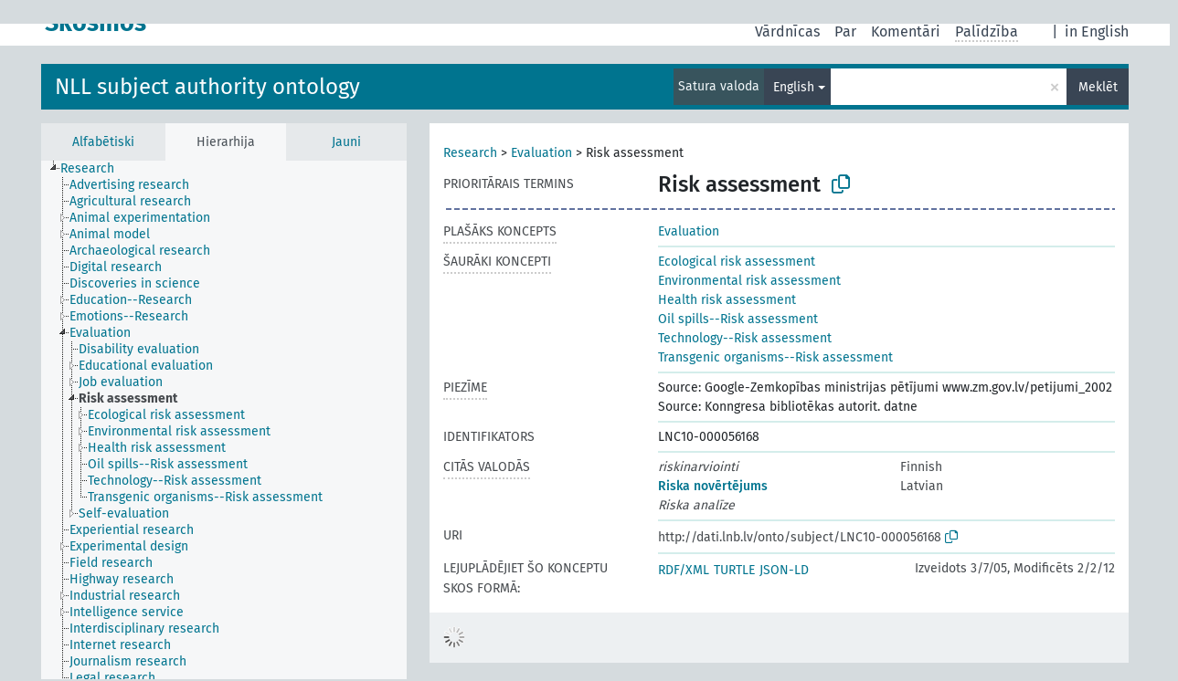

--- FILE ---
content_type: text/css
request_url: https://dati.lnb.lv/onto/plugins/Skosmos-widget-aleph/stylesheet.css
body_size: 156
content:
/*
 * Be aware values here may impact other parts of the template. Use
 * good names, that won't affect other plugins or the rest of Skosmos.
 */
.acrobata_message {
	color: red;
}
